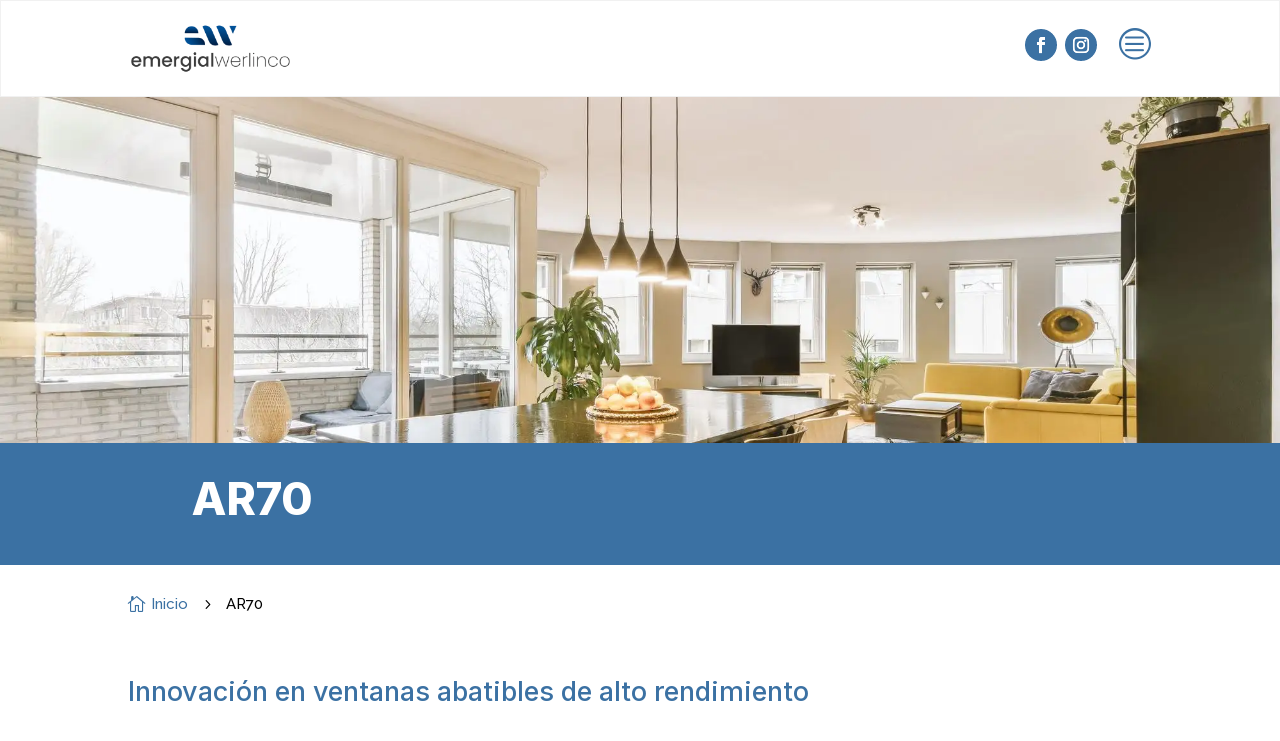

--- FILE ---
content_type: text/css; charset=UTF-8
request_url: https://werlinco.com/wp-content/cache/min/1/wp-content/plugins/ddprodm/css/ddpdm-admin-vb.css?ver=1765540601
body_size: 874
content:
.et-fb-main-settings--portability .ddp.et-fb-settings-tabs-nav-item{display:none!important}body .ddpdm-tab-section div.sectionSaved,body .ddpdm-tab-module div.sectionSaved{display:block!important;text-align:center!important;max-width:550px;margin:40px auto;line-height:155%}body .ddpdm-tab-section div.sectionSaved p,body .ddpdm-tab-module div.sectionSaved p{font-size:16px;margin:0!important;padding:0!important}body .ddpdm-tab-section a.ddpdm_reload:hover,body .ddpdm-tab-section a.ddpdm_reload:focus,body .ddpdm-tab-section a.ddpdm_reload:active,body .ddpdm-tab-section a.ddpdm_close:hover,body .ddpdm-tab-section a.ddpdm_close:focus,body .ddpdm-tab-section a.ddpdm_close:active,body .ddpdm-tab-module a.ddpdm_reload:hover,body .ddpdm-tab-module a.ddpdm_reload:focus,body .ddpdm-tab-module a.ddpdm_reload:active,body .ddpdm-tab-module a.ddpdm_close:hover,body .ddpdm-tab-module a.ddpdm_close:focus,body .ddpdm-tab-module a.ddpdm_close:active{background:#76f546;box-shadow:none}body .ddpdm-tab-section a.ddpdm_reload,body .ddpdm-tab-section a.ddpdm_close,body .ddpdm-tab-module a.ddpdm_reload,body .ddpdm-tab-module a.ddpdm_close{-webkit-transition:background .5s;-moz-transition:background .5s;transition:background .5s;color:#FFF;text-shadow:none;height:40px;line-height:40px;cursor:pointer;background-color:#00c0ff;-webkit-box-shadow:none;-moz-box-shadow:none;box-shadow:none;border:0;padding:0 20px;font-size:18px;display:inline-block;text-decoration:none;-moz-border-radius:3px;-webkit-border-radius:3px;border-radius:3px;position:relative}body .ddpdm-tab-section a.ddpdm_reload,body .ddpdm-tab-section a.ddpdm_close,body .ddpdm-tab-module a.ddpdm_reload,body .ddpdm-tab-module a.ddpdm_close{border-bottom:none!important;text-align:center;margin:12px auto;display:block;max-width:270px}body .ddpdm-tab-section a.ddpdm_reload,body .ddpdm-tab-module a.ddpdm_reload{max-width:320px}body #et-fb-settings-column .et-fb-settings-tabs-nav-item a,body.et-db #et-boc .et-fb-settings-tabs-nav-item a{padding:13px 9px!important}.et-fb-main-settings--portability .ddpdm.et-fb-settings-tabs-nav-item{display:none!important}img.ddpdm_preview{max-width:100%;display:block}div.et-fb-settings-options-tab-modules_library ul li.with-image,div.et-fb-settings-options-tab-modules_library ul li.added-image{padding:0!important;max-height:none!important}div.et-fb-settings-options-tab-modules_library ul li.with-image:hover{max-height:none!important}div.et-fb-settings-options-tab-modules_library ul li.with-image img.ddpdm_preview:not(:nth-child(2)){display:none!important}div.et-fb-settings-options-tab-modules_library ul li.with-image span.et_module_title{text-align:center}body ul[id*='sub-accordion-section-ddpdm'] input[type=checkbox]:checked:before{margin-top:2px!important}@media only screen and (max-width:1200px){body div.et-fb-settings-options-tab-modules_library ul li{width:48%!important;margin:0 2% 3% 0!important}}@media only screen and (max-width:500px){body div.et-fb-settings-options-tab-modules_library ul li{width:100%!important;margin:0 0 3% 0!important}}html #et-fb-font_icon li.ddpdm-fa-icon{background:#eee!important;padding:11px!important;width:36px}html #et-fb-font_icon li.ddpdm-md-icon{background:#e4e4e4!important;padding:9px 11px 14px!important;width:36px}html #et-fb-font_icon li.ddpdm-fa-icon.active,html #et-fb-font_icon li.ddpdm-md-icon.active,html #et-fb-font_icon li.ddpdm-et-icon.active{background-color:#008bdb!important}body div.ddpdm-search-added .ddpdm-icon-tabs{margin-top:5px;margin-bottom:5px}body div.ddpdm-search-added .ddpdm-icon-tabs span{padding:4px;margin:5px 2px;display:inline-block;font-size:14px}body div.ddpdm-search-added .ddpdm-icon-tabs span.active{font-weight:bolder;border:2px solid}body div.ddpdm-search-added .ddpdm-icon-tabs span:hover{cursor:pointer}body div.ddpdm-search-added .ddpdm-icon-tabs span.ddpdm-icon-tab-et{background:#f1f5f9}body div.ddpdm-search-added .ddpdm-icon-tabs span.ddpdm-icon-tab-fa{background:#eee}body div.ddpdm-search-added .ddpdm-icon-tabs span.ddpdm-icon-tab-md{background:#e4e4e4}body div.ddpdm-search-added .ddpdm-icon-tabs span.ddpdm-icon-tab-all{margin-left:0!important}body div.ddpdm-search-added .ddpdm-search-field{max-width:190px}body li.ddpdm_divi_icon.hidden{display:none!important}div.ddpdm_icon_in_use{display:inline-block;margin-left:10px;padding-left:5px}.ddpdm_icon_in_use span:last-child{font-size:22px;vertical-align:middle}.ddpdm_icon_in_use span:first-child{font-style:italic;vertical-align:middle}span.ddpdm-et-icon{font-family:'ETmodules'!important}span.ddpdm-md-icon{font-family:'Material Icons'!important}span.ddpdm-fa-icon{font-weight:900!important;font-family:"Font Awesome 5 Free","Font Awesome 5 Brands"!important}body div.ddpdm-search-added ul.et-fb-font-icon-list{margin-top:10px!important}body.et-fb #et-boc .et-fb-modules-list li{max-height:none!important}body.et-fb .ddpdm-option-parent,body.et-fb .ddpdm-option-parent .et-fb-settings-options.ddpdm-tab-section,body.et-fb .ddpdm-option-parent .et-fb-settings-options.ddpdm-tab-section iframe{height:100%!important;max-height:100%!important;min-height:800px!important;padding:0!important}body.page-template-page-template-blank div#custom-ddpdm-menu{display:none!important}body.et-fb #et-boc .et-fb-modules-list li .et_module_title{white-space:initial!important;line-height:15px;padding-bottom:3px;font-size:12px}body.et-fb #et-boc .et-fb-modules-list li.added_image,body.et-fb #et-boc .et-fb-modules-list li.added_image:hover{min-height:180px!important;padding:10px!important}body.et-fb #et-fb-settings-column.ddpdm-column-parent{width:80%!important;min-height:900px!important;left:9.8%!important}body.et-fb #et-fb-settings-column.ddpdm-column-parent .ddpdm-tab-section iframe{height:100%!important;max-height:100%!important;min-height:800px!important}html .et-db.et-fb.et-fb-global-preloader .et-fb-main-settings--add_new_module .et-fb-preloader__loading{height:800px!important}html .et-db.et-fb.et-fb-global-preloader .et-fb-main-settings--add_new_module .et-fb-preloader__loading .et-fb-loader{top:100px!important}@media screen and (max-height:1100px){body.et-fb #et-fb-settings-column.ddpdm-column-parent{min-height:700px!important}body.et-fb .ddpdm-option-parent,body.et-fb .ddpdm-option-parent .et-fb-settings-options.ddpdm-tab-section,body.et-fb .ddpdm-option-parent .et-fb-settings-options.ddpdm-tab-section iframe{min-height:550px!important}body #et-fb-settings-column.ddpdm-column-parent .ddpdm-tab-section iframe{min-height:550px!important}body.et-fb #et-fb-settings-column.ddpdm-column-parent .ddpdm-tab-section iframe{min-height:550px!important}}@media screen and (max-height:800px){body.et-fb #et-fb-settings-column.ddpdm-column-parent{min-height:600px!important}body.et-fb .ddpdm-option-parent,body.et-fb .ddpdm-option-parent .et-fb-settings-options.ddpdm-tab-section,body.et-fb .ddpdm-option-parent .et-fb-settings-options.ddpdm-tab-section iframe{min-height:500px!important}body.et-fb #et-fb-settings-column.ddpdm-column-parent .ddpdm-tab-section iframe{min-height:500px!important}}@media screen and (max-height:600px){body.et-fb #et-fb-settings-column.ddpdm-column-parent{min-height:500px!important}body.et-fb .ddpdm-option-parent,body.et-fb .ddpdm-option-parent .et-fb-settings-options.ddpdm-tab-section,body.et-fb .ddpdm-option-parent .et-fb-settings-options.ddpdm-tab-section iframe{min-height:400px!important}body.et-fb #et-fb-settings-column.ddpdm-column-parent .ddpdm-tab-section iframe{min-height:400px!important}}

--- FILE ---
content_type: text/css; charset=UTF-8
request_url: https://werlinco.com/wp-content/cache/min/1/wp-content/themes/theme-appsur/style.css?ver=1765540602
body_size: -262
content:
.et_pb_blurb_container{padding:10px}.boton{font-family:inherit;font-size:16px;border:solid 1px grey;border-radius:7px;padding-left:10px;padding-right:10px;padding-top:5px;padding-bottom:5px;margin-top:5px;margin-bottom:5px}.et_pb_post .entry-featured-image-url{overflow:hidden}.et_pb_post a img:hover{transform:scale(2)}.et_pb_post a img{transition-duration:1s}

--- FILE ---
content_type: text/css; charset=UTF-8
request_url: https://werlinco.com/wp-content/et-cache/385682/et-core-unified-tb-3014-tb-13-deferred-385682.min.css?ver=1765574633
body_size: 2728
content:
.et_pb_section_0_tb_header{border-width:1px;border-color:#f1f1f1}.et_pb_section_0_tb_header.et_pb_section{padding-top:0px;padding-bottom:0px}.et_pb_sticky .et_pb_section_0_tb_header{box-shadow:0px 5px 80px rgba(0,0,0,0.1)!important}.et_pb_row_0_tb_header{background-color:#FFFFFF;display:flex;align-items:center}.et_pb_row_0_tb_header,body #page-container .et-db #et-boc .et-l .et_pb_row_0_tb_header.et_pb_row,body.et_pb_pagebuilder_layout.single #page-container #et-boc .et-l .et_pb_row_0_tb_header.et_pb_row,body.et_pb_pagebuilder_layout.single.et_full_width_page #page-container #et-boc .et-l .et_pb_row_0_tb_header.et_pb_row,.et_pb_row_1_tb_header,body #page-container .et-db #et-boc .et-l .et_pb_row_1_tb_header.et_pb_row,body.et_pb_pagebuilder_layout.single #page-container #et-boc .et-l .et_pb_row_1_tb_header.et_pb_row,body.et_pb_pagebuilder_layout.single.et_full_width_page #page-container #et-boc .et-l .et_pb_row_1_tb_header.et_pb_row{width:100%;max-width:100%}.et_pb_code_0_tb_header,.et_pb_code_1_tb_header{padding-top:0px;padding-bottom:0px;margin-top:0px!important;margin-bottom:0px!important}.et_pb_image_0_tb_header{width:60%;text-align:left;margin-left:0}ul.et_pb_social_media_follow_0_tb_header a.icon{border-radius:393px 393px 393px 393px}ul.et_pb_social_media_follow_0_tb_header{margin-right:20px!important;margin-bottom:0px!important}.et_pb_social_media_follow_0_tb_header li.et_pb_social_icon a.icon:before{color:#FFFFFF}.et_pb_blurb_0_tb_header.et_pb_blurb{border-radius:790px 790px 790px 790px;overflow:hidden;padding-top:0px!important;padding-bottom:0px!important;margin-top:15px!important;margin-bottom:0px!important}.et_pb_blurb_0_tb_header .et_pb_blurb_content,.et_pb_blurb_3_tb_header .et_pb_blurb_content{text-align:right}.et_pb_blurb_0_tb_header .et-pb-icon{font-size:34px;color:#3B71A3;font-family:ETmodules!important;font-weight:400!important}.et_pb_row_1_tb_header{background-size:initial;background-position:right 0px bottom 0px;background-blend-mode:overlay;background-image:url(https://werlinco.com/wp-content/uploads/2023/06/favicon-emergial-Warlinco.webp);background-color:#f2f2f2;height:100vh;z-index:9999999999!important;position:fixed!important;top:0px;bottom:auto;left:0px;right:auto}.et_pb_row_1_tb_header.et_pb_row{padding-top:0px!important;padding-right:30px!important;padding-bottom:0px!important;padding-left:30px!important;padding-top:0px;padding-right:30px;padding-bottom:0px;padding-left:30px}body.logged-in.admin-bar .et_pb_row_1_tb_header{top:calc(0px + 32px)}.et_pb_image_1_tb_header{margin-top:20px!important;text-align:left;margin-left:0}.et_pb_menu_0_tb_header.et_pb_menu ul li a{font-weight:700;font-size:25px;color:#433E3E!important;line-height:1.2em}.et_pb_menu_0_tb_header.et_pb_menu{background-color:rgba(0,0,0,0)}.et_pb_menu_0_tb_header{margin-top:-30px!important;margin-right:20%!important;margin-bottom:11px!important;margin-left:20%!important}.et_pb_menu_0_tb_header.et_pb_menu ul li.current-menu-item a{color:#3B71A3!important}.et_pb_menu_0_tb_header.et_pb_menu .nav li ul{background-color:RGBA(0,0,0,0)!important}.et_pb_menu_0_tb_header.et_pb_menu .nav li ul.sub-menu a,.et_pb_menu_0_tb_header.et_pb_menu .nav li ul.sub-menu li.current-menu-item a{color:#FFFFFF!important}.et_pb_menu_0_tb_header.et_pb_menu .et_mobile_menu,.et_pb_menu_0_tb_header.et_pb_menu .et_mobile_menu ul{background-color:rgba(0,0,0,0)!important}.et_pb_menu_0_tb_header .et_pb_menu_inner_container>.et_pb_menu__logo-wrap,.et_pb_menu_0_tb_header .et_pb_menu__logo-slot{width:auto;max-width:100%}.et_pb_menu_0_tb_header .et_pb_menu_inner_container>.et_pb_menu__logo-wrap .et_pb_menu__logo img,.et_pb_menu_0_tb_header .et_pb_menu__logo-slot .et_pb_menu__logo-wrap img{height:auto;max-height:none}.et_pb_menu_0_tb_header .mobile_nav .mobile_menu_bar:before,.et_pb_menu_0_tb_header .et_pb_menu__icon.et_pb_menu__search-button,.et_pb_menu_0_tb_header .et_pb_menu__icon.et_pb_menu__close-search-button,.et_pb_menu_0_tb_header .et_pb_menu__icon.et_pb_menu__cart-button{color:#457d9c}.et_pb_divider_0_tb_header{margin-bottom:4px!important}.et_pb_divider_0_tb_header:before{border-top-color:#3B71A3;border-top-width:3px}.et_pb_blurb_1_tb_header.et_pb_blurb{margin-bottom:1px!important}.et_pb_blurb_1_tb_header .et-pb-icon{font-size:19px;color:#3B71A3;font-family:FontAwesome!important;font-weight:900!important}.et_pb_blurb_2_tb_header .et-pb-icon{font-size:19px;color:#3B71A3;font-family:ETmodules!important;font-weight:400!important}.et_pb_blurb_3_tb_header.et_pb_blurb{padding-top:10px!important;padding-bottom:10px!important;margin-top:0px!important;margin-bottom:0px!important}.et_pb_blurb_3_tb_header{z-index:1;position:absolute!important;top:10px;bottom:auto;right:20px;left:auto}.et_pb_blurb_3_tb_header .et-pb-icon{transition:color 300ms ease 0ms;font-size:40px;color:#3B71A3;font-family:ETmodules!important;font-weight:400!important}.et_pb_blurb_3_tb_header:hover .et-pb-icon{color:#433E3E}.et_pb_column_0_tb_header{padding-left:10%;margin-bottom:0}.et_pb_column_1_tb_header{padding-right:10%;display:flex;align-items:center;justify-content:flex-end}.et_pb_social_media_follow_network_0_tb_header a.icon,.et_pb_social_media_follow_network_1_tb_header a.icon{background-color:#3B71A3!important}.et_pb_row_0_tb_header.et_pb_row{padding-top:10px!important;padding-bottom:10px!important;margin-left:auto!important;margin-right:auto!important;padding-top:10px;padding-bottom:10px}@media only screen and (min-width:981px){.et_pb_image_1_tb_header{width:27%}}@media only screen and (max-width:980px){.et_pb_image_0_tb_header .et_pb_image_wrap img,.et_pb_image_1_tb_header .et_pb_image_wrap img{width:auto}.et_pb_row_0_tb_header.et_pb_row,.et_pb_row_1_tb_header.et_pb_row{width:}.et_pb_image_1_tb_header{width:27%}.et_pb_menu_0_tb_header.et_pb_menu ul li a{font-size:30px}.et_pb_menu_0_tb_header{margin-right:10%!important;margin-left:10%!important;width:80%}body.logged-in.admin-bar .et_pb_blurb_3_tb_header{top:10px}.et_pb_blurb_3_tb_header{top:10px;bottom:auto;right:10px;left:auto;transform:translateX(0px) translateY(0px)}.et_pb_column_0_tb_header{padding-left:5%}.et_pb_column_1_tb_header{padding-right:5%}}@media only screen and (max-width:767px){.et_pb_image_0_tb_header .et_pb_image_wrap img,.et_pb_image_1_tb_header .et_pb_image_wrap img{width:auto}.et_pb_row_0_tb_header.et_pb_row,.et_pb_row_1_tb_header.et_pb_row{width:}.et_pb_image_1_tb_header{width:50%}.et_pb_menu_0_tb_header.et_pb_menu ul li a{font-size:15px}.et_pb_menu_0_tb_header{margin-top:1px!important;margin-right:0%!important;margin-left:0%!important}body.logged-in.admin-bar .et_pb_blurb_3_tb_header{top:10px}.et_pb_blurb_3_tb_header{top:10px;bottom:auto;right:10px;left:auto;transform:translateX(0px) translateY(0px)}.et_pb_column_0_tb_header{padding-left:5%}}.et_pb_section_0_tb_footer.et_pb_section{background-color:#D9D9D9!important}.et_pb_row_0_tb_footer.et_pb_row{padding-bottom:0px!important;padding-bottom:0px}.et_pb_row_0_tb_footer,body #page-container .et-db #et-boc .et-l .et_pb_row_0_tb_footer.et_pb_row,body.et_pb_pagebuilder_layout.single #page-container #et-boc .et-l .et_pb_row_0_tb_footer.et_pb_row,body.et_pb_pagebuilder_layout.single.et_full_width_page #page-container #et-boc .et-l .et_pb_row_0_tb_footer.et_pb_row{width:95%;max-width:95%}.et_pb_column_0_tb_footer{width:20%!important}.et_pb_image_0_tb_footer{text-align:center}.et_pb_column_1_tb_footer,.et_pb_column_2_tb_footer{width:15%!important}.et_pb_text_0_tb_footer h4,.et_pb_text_1_tb_footer h4{text-decoration:underline}.et_pb_text_0_tb_footer,.et_pb_text_1_tb_footer{margin-bottom:5px!important}.dsm_icon_list_0_tb_footer .dsm_icon_list_child,.dsm_icon_list_0_tb_footer .dsm_icon_list_child a,.dsm_icon_list_1_tb_footer .dsm_icon_list_child,.dsm_icon_list_1_tb_footer .dsm_icon_list_child a{color:#000000!important}.dsm_icon_list_0_tb_footer .dsm_icon_list_items .dsm_icon_list_icon,.dsm_icon_list_1_tb_footer .dsm_icon_list_items .dsm_icon_list_icon{color:#457d9c}.dsm_icon_list_0_tb_footer .dsm_icon_list_ltr_direction .dsm_icon_list_child .dsm_icon_list_text,.dsm_icon_list_1_tb_footer .dsm_icon_list_ltr_direction .dsm_icon_list_child .dsm_icon_list_text{padding-left:0px}.dsm_icon_list_0_tb_footer .dsm_icon_list_items .dsm_icon_list_child:not(:last-child),.dsm_icon_list_1_tb_footer .dsm_icon_list_items .dsm_icon_list_child:not(:last-child){margin-bottom:13px}.dsm_icon_list_1_tb_footer{margin-top:20px!important}.et_pb_column_3_tb_footer{width:40%!important}.et_pb_contact_field_3_tb_footer input[type=text],.et_pb_contact_field_3_tb_footer input[type=email],.et_pb_contact_field_3_tb_footer textarea,.et_pb_contact_field_3_tb_footer[data-type=checkbox],.et_pb_contact_field_3_tb_footer[data-type=radio],.et_pb_contact_field_3_tb_footer[data-type=select],.et_pb_contact_field_3_tb_footer[data-type=select] select{height:50px}body #page-container .et_pb_section .et_pb_contact_form_0_tb_footer.et_pb_contact_form_container.et_pb_module .et_pb_button{color:#FFFFFF!important;border-color:#000000;background-color:#000000!important;padding-top:1px!important;padding-right:50px!important;padding-bottom:1px!important;padding-left:50px!important}body #page-container .et_pb_section .et_pb_contact_form_0_tb_footer.et_pb_contact_form_container.et_pb_module .et_pb_button:before,body #page-container .et_pb_section .et_pb_contact_form_0_tb_footer.et_pb_contact_form_container.et_pb_module .et_pb_button:after{display:none!important}.et_pb_contact_form_0_tb_footer .et_pb_contact_field .input{padding-top:14px;padding-bottom:14px}.et_pb_section_1_tb_footer.et_pb_section{padding-top:11px;padding-bottom:0px;margin-bottom:-15px;background-color:#3a3a3a!important}.et_pb_row_1_tb_footer.et_pb_row{padding-top:12px!important;padding-bottom:12px!important;margin-top:13px!important;margin-right:auto!important;margin-bottom:13px!important;margin-left:auto!important;padding-top:12px;padding-bottom:12px}.et_pb_row_1_tb_footer,body #page-container .et-db #et-boc .et-l .et_pb_row_1_tb_footer.et_pb_row,body.et_pb_pagebuilder_layout.single #page-container #et-boc .et-l .et_pb_row_1_tb_footer.et_pb_row,body.et_pb_pagebuilder_layout.single.et_full_width_page #page-container #et-boc .et-l .et_pb_row_1_tb_footer.et_pb_row{width:90%;max-width:100%}.et_pb_image_1_tb_footer{text-align:left;margin-left:0}.et_pb_text_2_tb_footer{font-family:'Montserrat',Helvetica,Arial,Lucida,sans-serif;font-weight:500;font-size:17px}.et_pb_text_2_tb_footer h1,.et_pb_text_3_tb_footer h1{font-family:'Montserrat',Helvetica,Arial,Lucida,sans-serif;font-weight:600;font-size:60px;color:#2d2d2d!important}.et_pb_text_2_tb_footer h2,.et_pb_text_3_tb_footer h2{font-family:'Montserrat',Helvetica,Arial,Lucida,sans-serif;font-weight:600;font-size:35px;color:#343434!important}.et_pb_image_2_tb_footer{width:100%;text-align:left;margin-left:0}.et_pb_row_2_tb_footer.et_pb_row{padding-top:20px!important;padding-bottom:0px!important;padding-top:20px;padding-bottom:0px}.et_pb_text_3_tb_footer.et_pb_text{color:#ffffff!important}.et_pb_text_3_tb_footer{font-weight:300;text-transform:uppercase;margin-bottom:0px!important}.et_pb_text_3_tb_footer.et_pb_text a{color:#FFFFFF!important}.dsm_icon_list_child_0_tb_footer:not(.tippy-popper),.dsm_icon_list_child_1_tb_footer:not(.tippy-popper),.dsm_icon_list_child_2_tb_footer:not(.tippy-popper),.dsm_icon_list_child_3_tb_footer:not(.tippy-popper),.dsm_icon_list_child_5_tb_footer:not(.tippy-popper),.dsm_icon_list_child_6_tb_footer:not(.tippy-popper),.dsm_icon_list_child_7_tb_footer:not(.tippy-popper){margin-bottom:10px!important}p.et_pb_contact_field_3_tb_footer{padding-top:0px;padding-bottom:0px}@media only screen and (min-width:981px){.et_pb_image_1_tb_footer{width:45%}}@media only screen and (max-width:980px){.et_pb_row_0_tb_footer.et_pb_row{padding-bottom:0px!important;padding-bottom:0px!important;width:}.et_pb_image_0_tb_footer .et_pb_image_wrap img,.et_pb_image_1_tb_footer .et_pb_image_wrap img,.et_pb_image_2_tb_footer .et_pb_image_wrap img{width:auto}.et_pb_image_1_tb_footer{width:50%}.et_pb_text_2_tb_footer h2,.et_pb_text_3_tb_footer h2{font-size:3vw}.et_pb_image_2_tb_footer{max-width:86%}.et_pb_row_1_tb_footer.et_pb_row,.et_pb_row_2_tb_footer.et_pb_row{width:}.et_pb_image_1_tb_footer.et_pb_module,.et_pb_image_2_tb_footer.et_pb_module{margin-left:auto!important;margin-right:auto!important}}@media only screen and (min-width:768px) and (max-width:980px){.et_pb_column_0_tb_footer{width:20%!important}.et_pb_column_1_tb_footer,.et_pb_column_2_tb_footer{width:15%!important}.et_pb_column_3_tb_footer{width:40%!important}}@media only screen and (max-width:767px){.et_pb_section_0_tb_footer.et_pb_section{padding-top:0px}.et_pb_row_0_tb_footer.et_pb_row{padding-bottom:0px!important;padding-left:16px!important;padding-bottom:0px!important;padding-left:16px!important;width:}.et_pb_column_0_tb_footer,.et_pb_column_3_tb_footer{width:100%!important}.et_pb_image_0_tb_footer{width:50%}.et_pb_image_0_tb_footer .et_pb_image_wrap img,.et_pb_image_1_tb_footer .et_pb_image_wrap img,.et_pb_image_2_tb_footer .et_pb_image_wrap img{width:auto}.et_pb_column_1_tb_footer{width:40%!important}.et_pb_text_0_tb_footer h4{font-size:16px;text-align:left}.dsm_icon_list_0_tb_footer .dsm_icon_list_child,.dsm_icon_list_0_tb_footer .dsm_icon_list_child a,.dsm_icon_list_1_tb_footer .dsm_icon_list_child,.dsm_icon_list_1_tb_footer .dsm_icon_list_child a{font-size:12px}.et_pb_column_2_tb_footer{width:30%!important}.et_pb_contact_form_0_tb_footer.et_pb_contact_form_container .input,.et_pb_contact_form_0_tb_footer.et_pb_contact_form_container .input::placeholder,.et_pb_contact_form_0_tb_footer.et_pb_contact_form_container .input[type=checkbox]+label,.et_pb_contact_form_0_tb_footer.et_pb_contact_form_container .input[type=radio]+label,.et_pb_text_3_tb_footer{font-size:11px}.et_pb_contact_form_0_tb_footer.et_pb_contact_form_container .input::-webkit-input-placeholder{font-size:11px}.et_pb_contact_form_0_tb_footer.et_pb_contact_form_container .input::-moz-placeholder{font-size:11px}.et_pb_contact_form_0_tb_footer.et_pb_contact_form_container .input:-ms-input-placeholder{font-size:11px}.et_pb_contact_form_0_tb_footer.et_pb_contact_form_container{padding-right:15px}body #page-container .et_pb_section .et_pb_contact_form_0_tb_footer.et_pb_contact_form_container.et_pb_module .et_pb_button{font-size:13px!important}.et_pb_text_2_tb_footer h2,.et_pb_text_3_tb_footer h2{font-size:8vw}.et_pb_row_1_tb_footer.et_pb_row,.et_pb_row_2_tb_footer.et_pb_row{width:}.et_pb_image_1_tb_footer.et_pb_module,.et_pb_image_2_tb_footer.et_pb_module{margin-left:auto!important;margin-right:auto!important}}div.et_pb_section.et_pb_section_0{background-image:url(https://werlinco.com/wp-content/uploads/2023/11/vista-general-comedor-mobiliario-moderno-acceso-balcon-acristalado-acogedor-apartamento.webp)!important}.et_pb_section_0{height:65vh}.et_pb_row_0{background-color:#3B71A3;position:absolute!important;bottom:0px;top:auto;left:0px;right:auto}.et_pb_row_0,body #page-container .et-db #et-boc .et-l .et_pb_row_0.et_pb_row,body.et_pb_pagebuilder_layout.single #page-container #et-boc .et-l .et_pb_row_0.et_pb_row,body.et_pb_pagebuilder_layout.single.et_full_width_page #page-container #et-boc .et-l .et_pb_row_0.et_pb_row{width:100%;max-width:2560px}.et_pb_text_0 h1{font-weight:800;text-transform:uppercase;font-size:45px;color:#FFFFFF!important}.et_pb_text_0{padding-top:8px!important;padding-right:15%!important;padding-bottom:8px!important;padding-left:15%!important}.et_pb_section_1.et_pb_section{padding-top:0px;padding-bottom:0px}.dsm_breadcrumbs_0 .dsm_breadcrumbs li.dsm_breadcrumbs_item{margin-bottom:10px}.dsm_breadcrumbs_0 .dsm_breadcrumbs li.dsm_breadcrumbs_item a{padding-top: 0px;padding-right: 0px;padding-bottom:0px;padding-left: 0px}.dsm_breadcrumbs_0 .dsm_breadcrumbs li.dsm_breadcrumbs_separator{margin-bottom:10px;padding-top: 0px!important;padding-right: 0px!important;padding-bottom:0px!important;padding-left: 0px!important;background:}.dsm_breadcrumbs_0 .dsm_breadcrumbs li.dsm_breadcrumbs_item.dsm_breadcrumbs_item_current{margin-bottom:10px;padding-top: 0px;padding-right: 0px;padding-bottom:0px;padding-left: 0px;background:}.dsm_breadcrumbs_0{justify-content:flex-start}.dsm_breadcrumbs_0 .dsm_breadcrumbs li.dsm_breadcrumbs_item:not(.dsm_breadcrumbs_item_current),.dsm_breadcrumbs_0 .dsm_breadcrumbs li.dsm_breadcrumbs_item:hover,.dsm_breadcrumbs_0 .dsm_breadcrumbs li.dsm_breadcrumbs_separator:hover,.dsm_breadcrumbs_0 .dsm_breadcrumbs li.dsm_breadcrumbs_item.dsm_breadcrumbs_item_current:hover{background:}.dsm_breadcrumbs_0 .dsm_breadcrumbs li.dsm_breadcrumbs_item,.dsm_breadcrumbs_0 .dsm_breadcrumbs li.dsm_breadcrumbs_item a,.dsm_breadcrumbs_0 .dsm_breadcrumbs li.dsm_breadcrumbs_separator,.dsm_breadcrumbs_0 .dsm_breadcrumbs li.dsm_breadcrumbs_item.dsm_breadcrumbs_item_current{transition:border-color 300ms 0ms ease,border-radius 300ms 0ms ease,box-shadow 300ms 0ms ease,color 300ms 0ms ease,box-shadow 300ms 0ms ease,background-color 300ms 0ms ease,box-shadow 300ms 0ms ease,padding 300ms 0ms ease,margin 300ms 0ms ease}.dsm_breadcrumbs_0 .dsm_breadcrumbs li.dsm_breadcrumbs_item .dsm_home_icon,.et-db #et-boc .et-l .dsm_breadcrumbs_0 .dsm_breadcrumbs li.dsm_breadcrumbs_item .dsm_home_icon,.dsm_breadcrumbs_0 .dsm_breadcrumbs .dsm_breadcrumbs_separator .dsm_separator_icon,.et-db #et-boc .et-l .dsm_breadcrumbs_0 .dsm_breadcrumbs .dsm_breadcrumbs_separator .dsm_separator_icon{font-family:ETmodules!important;font-weight:400!important}.et_pb_text_1 h3{font-size:27px;color:#3B71A3!important}.et_pb_image_0 .et_pb_image_wrap{border-right-color:#3B71A3}.et_pb_image_0{width:70%;text-align:center}.et_pb_blurb_0 .et-pb-icon,.et_pb_blurb_1 .et-pb-icon{font-size:30px;color:#457d9c;font-family:FontAwesome!important;font-weight:400!important}.et_pb_text_3 h2,.et_pb_image_2{text-align:center}.et_pb_blurb_2 .et_pb_main_blurb_image .et_pb_image_wrap,.et_pb_blurb_3 .et_pb_main_blurb_image .et_pb_image_wrap,.et_pb_blurb_4 .et_pb_main_blurb_image .et_pb_image_wrap{width:70px}.et_pb_blurb_2 .et_pb_blurb_content,.et_pb_blurb_3 .et_pb_blurb_content,.et_pb_blurb_4 .et_pb_blurb_content{max-width:390px}.et_pb_text_4 h3,.et_pb_text_5 h3{font-weight:600;color:#3B71A3!important;text-align:center}.et_pb_image_1{text-align:left;margin-left:0}.difl_datatable_0 table.df_dt_content tr .df_dt_table_body_column_cell span.et-pb-icon{font-size:40px}.difl_datatable_0 tr th.df_dt_table_body_column_cell img,.difl_datatable_0 tr td.df_dt_table_body_column_cell img{width:50px!important}div.et_pb_section.et_pb_section_2{background-size:initial;background-blend-mode:multiply;background-image:url(https://werlinco.com/wp-content/uploads/2023/11/habitacion-moderna-suelo-madera-paredes-blancas-copia.webp)!important}.et_pb_section_2.et_pb_section{padding-top:37px;padding-bottom:0px;background-color:#3B71A3!important}.et_pb_text_6 h3{font-weight:700;font-size:27px;color:#FFFFFF!important}body #page-container .et_pb_section .et_pb_button_0,body #page-container .et_pb_section .et_pb_button_1{font-size:16px;background-color:#FFFFFF}body #page-container .et_pb_section .et_pb_button_0:hover:after,body #page-container .et_pb_section .et_pb_button_1:hover:after{margin-left:.3em;left:auto;margin-left:.3em;opacity:1}body #page-container .et_pb_section .et_pb_button_0:after,body #page-container .et_pb_section .et_pb_button_1:after{color:#3B71A3;line-height:inherit;font-size:inherit!important;margin-left:-1em;left:auto;font-family:ETmodules!important;font-weight:400!important}.et_pb_button_0,.et_pb_button_0:after,.et_pb_button_1,.et_pb_button_1:after{transition:all 300ms ease 0ms}.et_pb_text_7 h2{font-weight:600}.et_pb_column_3{border-right-width:8px;border-right-color:#3B71A3}@media only screen and (min-width:981px){.et_pb_row_3{display:flex;align-items:center}.et_pb_row_8{display:flex;align-content:center}.et_pb_column_12{display:flex;gap:25px}}@media only screen and (max-width:980px){.et_pb_row_0.et_pb_row,.et_pb_row_1.et_pb_row,.et_pb_row_2.et_pb_row,.et_pb_row_3.et_pb_row,.et_pb_row_4.et_pb_row,.et_pb_row_5.et_pb_row,.et_pb_row_6.et_pb_row,.et_pb_row_7.et_pb_row,.et_pb_row_8.et_pb_row,.et_pb_row_9.et_pb_row,.et_pb_row_10.et_pb_row{width:}.et_pb_text_1 h3{font-size:27px}.et_pb_row_3,.et_pb_row_8,.et_pb_column_12{display:block}.et_pb_image_0 .et_pb_image_wrap{border-right-color:#3B71A3}.et_pb_image_0 .et_pb_image_wrap img,.et_pb_image_1 .et_pb_image_wrap img,.et_pb_image_2 .et_pb_image_wrap img{width:auto}.et_pb_blurb_2 .et_pb_main_blurb_image .et_pb_image_wrap,.et_pb_blurb_3 .et_pb_main_blurb_image .et_pb_image_wrap,.et_pb_blurb_4 .et_pb_main_blurb_image .et_pb_image_wrap{width:70px}.difl_datatable_0 table.df_dt_content tr .df_dt_table_body_column_cell span.et-pb-icon{font-size:40px}.difl_datatable_0 tr th.df_dt_table_body_column_cell img,.difl_datatable_0 tr td.df_dt_table_body_column_cell img{width:50px!important}.et_pb_text_6 h3{text-align:center}body #page-container .et_pb_section .et_pb_button_0:after,body #page-container .et_pb_section .et_pb_button_1:after{line-height:inherit;font-size:inherit!important;margin-left:-1em;left:auto;display:inline-block;opacity:0;content:attr(data-icon);font-family:ETmodules!important;font-weight:400!important}body #page-container .et_pb_section .et_pb_button_0:before,body #page-container .et_pb_section .et_pb_button_1:before{display:none}body #page-container .et_pb_section .et_pb_button_0:hover:after,body #page-container .et_pb_section .et_pb_button_1:hover:after{margin-left:.3em;left:auto;margin-left:.3em;opacity:1}.et_pb_column_3{border-right-width:8px;border-right-color:#3B71A3}}@media only screen and (max-width:767px){.et_pb_row_0.et_pb_row,.et_pb_row_1.et_pb_row,.et_pb_row_2.et_pb_row,.et_pb_row_3.et_pb_row,.et_pb_row_4.et_pb_row,.et_pb_row_5.et_pb_row,.et_pb_row_6.et_pb_row,.et_pb_row_7.et_pb_row,.et_pb_row_8.et_pb_row,.et_pb_row_9.et_pb_row,.et_pb_row_10.et_pb_row{width:}.dsm_breadcrumbs_0 .dsm_breadcrumbs li.dsm_breadcrumbs_item:not(.dsm_breadcrumbs_item_current),.dsm_breadcrumbs_0 .dsm_breadcrumbs li.dsm_breadcrumbs_item a{font-size:14px}.dsm_breadcrumbs_0 .dsm_breadcrumbs li.dsm_breadcrumbs_item.dsm_breadcrumbs_item_current,.dsm_breadcrumbs_0 .dsm_breadcrumbs li.dsm_breadcrumbs_item.dsm_breadcrumbs_item_current span{font-size:12px}.et_pb_text_1 h3{font-size:25px;text-align:center}.et_pb_row_3,.et_pb_row_8,.et_pb_column_12{display:block}.et_pb_image_0 .et_pb_image_wrap{border-right-color:#3B71A3}.et_pb_image_0 .et_pb_image_wrap img,.et_pb_image_1 .et_pb_image_wrap img,.et_pb_image_2 .et_pb_image_wrap img{width:auto}.et_pb_blurb_2 .et_pb_main_blurb_image .et_pb_image_wrap,.et_pb_blurb_3 .et_pb_main_blurb_image .et_pb_image_wrap,.et_pb_blurb_4 .et_pb_main_blurb_image .et_pb_image_wrap{width:35px}.difl_datatable_0 table.df_dt_content tr .df_dt_table_body_column_cell span.et-pb-icon{font-size:40px}.difl_datatable_0 tr th.df_dt_table_body_column_cell img,.difl_datatable_0 tr td.df_dt_table_body_column_cell img{width:50px!important}.et_pb_text_6 h3{text-align:center}body #page-container .et_pb_section .et_pb_button_0:after,body #page-container .et_pb_section .et_pb_button_1:after{line-height:inherit;font-size:inherit!important;margin-left:-1em;left:auto;display:inline-block;opacity:0;content:attr(data-icon);font-family:ETmodules!important;font-weight:400!important}body #page-container .et_pb_section .et_pb_button_0:before,body #page-container .et_pb_section .et_pb_button_1:before{display:none}body #page-container .et_pb_section .et_pb_button_0:hover:after,body #page-container .et_pb_section .et_pb_button_1:hover:after{margin-left:.3em;left:auto;margin-left:.3em;opacity:1}.et_pb_column_3{border-right-width:8px;border-right-color:#3B71A3}}

--- FILE ---
content_type: image/svg+xml
request_url: https://werlinco.com/wp-content/uploads/2023/11/icon-resistencia-al-viento.svg
body_size: 237
content:
<svg width="52" height="48" viewBox="0 0 52 48" fill="none" xmlns="http://www.w3.org/2000/svg">
<g clip-path="url(#clip0_1_47)">
<path d="M52 0H0V48H52V0Z" fill="#0078C0"/>
<path fill-rule="evenodd" clip-rule="evenodd" d="M27.9773 26.7475H15V28.0896H27.9773C29.0121 28.0896 29.8539 28.928 29.8539 29.9585C29.8539 30.8761 29.1043 31.6226 28.1829 31.6226C27.3656 31.6226 26.7008 30.9605 26.7008 30.1467H25.3531C25.3531 31.7006 26.6225 32.9647 28.1829 32.9647C29.8474 32.9647 31.2016 31.6161 31.2016 29.9585C31.2016 28.1879 29.7552 26.7475 27.9773 26.7475Z" fill="white"/>
<path fill-rule="evenodd" clip-rule="evenodd" d="M33.4327 16.0352C31.0874 16.0352 29.1793 17.9355 29.1793 20.2712H30.5269C30.5269 18.6755 31.8305 17.3774 33.4327 17.3774C35.208 17.3774 36.6523 18.8157 36.6523 20.5837C36.6523 22.5391 35.0549 24.1299 33.0914 24.1299H15V25.472H33.0914C35.798 25.472 38 23.2792 38 20.5837C38 18.0757 35.9512 16.0352 33.4327 16.0352Z" fill="white"/>
<path fill-rule="evenodd" clip-rule="evenodd" d="M25.5968 17.63C24.2787 17.63 23.2064 18.698 23.2064 20.0106H24.554C24.554 19.438 25.0218 18.9721 25.5968 18.9721C26.2549 18.9721 26.7902 19.5052 26.7902 20.1605C26.7902 20.9057 26.1815 21.5119 25.4332 21.5119H15V22.854H25.4332C26.9246 22.854 28.1378 21.6457 28.1378 20.1605C28.1378 18.7652 26.998 17.63 25.5968 17.63Z" fill="white"/>
</g>
<defs>
<clipPath id="clip0_1_47">
<rect width="52" height="48" fill="white"/>
</clipPath>
</defs>
</svg>


--- FILE ---
content_type: image/svg+xml
request_url: https://werlinco.com/wp-content/uploads/2023/11/icon-permeabilidad-del-aire.svg
body_size: 332
content:
<svg width="52" height="48" viewBox="0 0 52 48" fill="none" xmlns="http://www.w3.org/2000/svg">
<g clip-path="url(#clip0_1_20)">
<path d="M52 0H0V48H52V0Z" fill="#0078C0"/>
<path fill-rule="evenodd" clip-rule="evenodd" d="M16.3752 20.4844C17.6174 21.5669 18.9364 22.6158 21.66 22.6158C24.3835 22.6158 25.624 21.3512 26.8663 20.2687C28.0412 19.245 29.2181 18.3673 31.3345 18.3673C33.4508 18.3673 34.5385 19.245 35.7134 20.2687C36.0573 20.5684 36.5073 20.8338 36.8022 20.4844C37.0972 20.1351 36.9217 19.699 36.5779 19.3994C35.3355 18.3169 34.058 17.1815 31.3345 17.1815C28.6109 17.1815 27.3264 18.3169 26.0841 19.3994C24.9092 20.423 23.7763 21.2893 21.66 21.2893C19.5437 21.2893 18.3948 20.4231 17.22 19.3994C16.8761 19.0997 16.4926 19.05 16.1977 19.3994C15.9027 19.7487 16.0313 20.1848 16.3752 20.4844Z" fill="white"/>
<path fill-rule="evenodd" clip-rule="evenodd" d="M16.3752 24.8962C17.6174 25.9787 18.9364 27.0275 21.66 27.0275C24.3835 27.0275 25.624 25.763 26.8663 24.6805C28.0412 23.6568 29.2181 22.779 31.3345 22.779C33.4508 22.779 34.5385 23.6568 35.7134 24.6805C36.0573 24.9802 36.5073 25.2455 36.8022 24.8962C37.0972 24.5468 36.9217 24.1107 36.5779 23.8111C35.3355 22.7286 34.058 21.5932 31.3345 21.5932C28.6109 21.5932 27.3264 22.7286 26.0841 23.8111C24.9092 24.8348 23.7763 25.7011 21.66 25.7011C19.5437 25.7011 18.3948 24.8348 17.22 23.8111C16.8761 23.5115 16.4926 23.4618 16.1977 23.8111C15.9027 24.1605 16.0313 24.5965 16.3752 24.8962Z" fill="white"/>
<path fill-rule="evenodd" clip-rule="evenodd" d="M16.3752 29.3079C17.6174 30.3904 18.9364 31.4393 21.66 31.4393C24.3835 31.4393 25.624 30.1747 26.8663 29.0922C28.0412 28.0686 29.2181 27.1908 31.3345 27.1908C33.4508 27.1908 34.5385 28.0685 35.7134 29.0922C36.0573 29.392 36.5073 29.6573 36.8022 29.3079C37.0972 28.9586 36.9217 28.5225 36.5779 28.2229C35.3355 27.1404 34.058 26.005 31.3345 26.005C28.6109 26.005 27.3264 27.1404 26.0841 28.2229C24.9092 29.2466 23.7763 30.1129 21.66 30.1129C19.5437 30.1129 18.3948 29.2466 17.22 28.2229C16.8761 27.9232 16.4926 27.8735 16.1977 28.2229C15.9027 28.5722 16.0313 29.0083 16.3752 29.3079Z" fill="white"/>
</g>
<defs>
<clipPath id="clip0_1_20">
<rect width="52" height="48" fill="white"/>
</clipPath>
</defs>
</svg>


--- FILE ---
content_type: image/svg+xml
request_url: https://werlinco.com/wp-content/uploads/2023/11/icon-estanqueidad-del-agua.svg
body_size: 327
content:
<svg width="52" height="48" viewBox="0 0 52 48" fill="none" xmlns="http://www.w3.org/2000/svg">
<g clip-path="url(#clip0_1_11)">
<path d="M52 0H0V48H52V0Z" fill="#0078C0"/>
<path d="M28.3966 17.201C27.9178 16.5231 27.4952 15.8993 27.1009 15.3298C27.0445 15.2485 26.96 15.1671 26.8755 15.1129C26.5375 14.8959 26.0868 15.0044 25.8614 15.3298C25.4952 15.8993 25.0727 16.4959 24.5657 17.201C22.3403 20.3468 19.0164 25.0925 19.0164 27.8044C19.0164 29.7841 19.8614 31.5739 21.2135 32.8756C22.5657 34.1502 24.4248 34.9637 26.4811 34.9637C28.5375 34.9637 30.3966 34.1502 31.7488 32.8485C33.1009 31.5468 33.9459 29.757 33.9459 27.7773C33.9459 25.0654 30.622 20.3468 28.3966 17.201ZM30.7347 31.8722C29.6361 32.9298 28.1431 33.5536 26.4811 33.5536C24.8192 33.5536 23.3262 32.9027 22.2276 31.8722C21.129 30.8146 20.4811 29.3773 20.4811 27.7773C20.4811 25.4993 23.6642 20.9705 25.7769 17.9603C26.0304 17.6078 26.2558 17.2553 26.4811 16.957C26.7065 17.2553 26.9319 17.6078 27.1854 17.9603C29.298 20.9976 32.4811 25.4993 32.4811 27.7773C32.4811 29.3773 31.8051 30.8146 30.7347 31.8722Z" fill="white"/>
<path fill-rule="evenodd" clip-rule="evenodd" d="M30.8473 27.2892C30.453 27.262 30.1149 27.5603 30.0868 27.94C30.0586 28.5366 29.8614 29.1061 29.5516 29.5942C29.2417 30.0824 28.791 30.5163 28.2558 30.7875C27.9178 30.9773 27.7769 31.4112 27.9741 31.7366C28.1995 32.1163 28.6502 32.2248 28.9882 32.0349C29.7487 31.6281 30.3685 31.0315 30.791 30.3536C31.2417 29.6756 31.4952 28.862 31.5234 28.0214C31.5516 27.6417 31.2417 27.3163 30.8473 27.2892Z" fill="white"/>
</g>
<defs>
<clipPath id="clip0_1_11">
<rect width="52" height="48" fill="white"/>
</clipPath>
</defs>
</svg>
